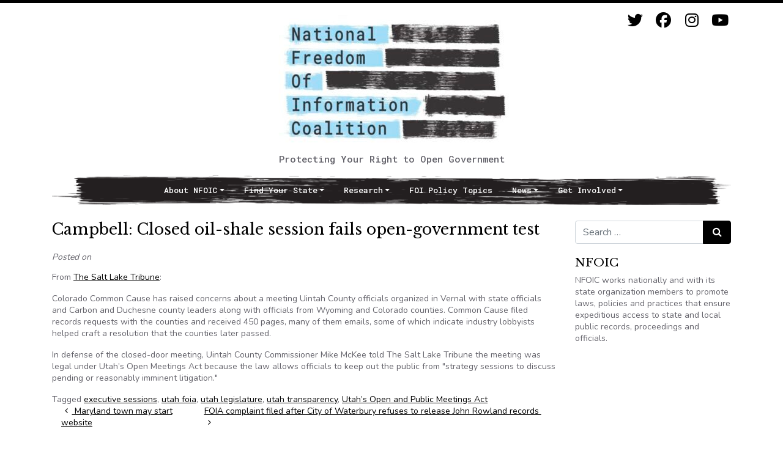

--- FILE ---
content_type: text/html; charset=UTF-8
request_url: https://www.nfoic.org/blogs/campbell-closed-oil-shale-session-fails-open-government-test/
body_size: 9176
content:
<!DOCTYPE html>
<html lang="en-US">
<head>
	<meta charset="UTF-8">
	<meta name="viewport" content="width=device-width, initial-scale=1, shrink-to-fit=no">
	<link rel="profile" href="http://gmpg.org/xfn/11">
    <link rel="stylesheet" type="text/css" href="https://fonts.googleapis.com/css2?family=Nunito:wght@400;700&family=Libre+Baskerville&family=Roboto+Mono:wght@500&display=swap" media="screen">
	<title>Campbell: Closed oil-shale session fails open-government test &#8211; National Freedom of Information Coalition</title>
<meta name='robots' content='max-image-preview:large' />
<link rel='dns-prefetch' href='//www.nfoic.org' />
<link rel='dns-prefetch' href='//www.googletagmanager.com' />
<link rel="alternate" type="application/rss+xml" title="National Freedom of Information Coalition &raquo; Feed" href="https://www.nfoic.org/feed/" />
<link rel="alternate" type="application/rss+xml" title="National Freedom of Information Coalition &raquo; Comments Feed" href="https://www.nfoic.org/comments/feed/" />
<link rel="alternate" title="oEmbed (JSON)" type="application/json+oembed" href="https://www.nfoic.org/wp-json/oembed/1.0/embed?url=https%3A%2F%2Fwww.nfoic.org%2Fblogs%2Fcampbell-closed-oil-shale-session-fails-open-government-test%2F" />
<link rel="alternate" title="oEmbed (XML)" type="text/xml+oembed" href="https://www.nfoic.org/wp-json/oembed/1.0/embed?url=https%3A%2F%2Fwww.nfoic.org%2Fblogs%2Fcampbell-closed-oil-shale-session-fails-open-government-test%2F&#038;format=xml" />
<style id='wp-img-auto-sizes-contain-inline-css'>
img:is([sizes=auto i],[sizes^="auto," i]){contain-intrinsic-size:3000px 1500px}
/*# sourceURL=wp-img-auto-sizes-contain-inline-css */
</style>
<link rel='stylesheet' id='cnss_font_awesome_css-css' href='https://www.nfoic.org/wp-content/plugins/easy-social-icons/css/font-awesome/css/all.min.css?ver=7.0.0' media='all' />
<link rel='stylesheet' id='cnss_font_awesome_v4_shims-css' href='https://www.nfoic.org/wp-content/plugins/easy-social-icons/css/font-awesome/css/v4-shims.min.css?ver=7.0.0' media='all' />
<link rel='stylesheet' id='cnss_css-css' href='https://www.nfoic.org/wp-content/plugins/easy-social-icons/css/cnss.css?ver=1.0' media='all' />
<link rel='stylesheet' id='cnss_share_css-css' href='https://www.nfoic.org/wp-content/plugins/easy-social-icons/css/share.css?ver=1.0' media='all' />
<style id='wp-emoji-styles-inline-css'>

	img.wp-smiley, img.emoji {
		display: inline !important;
		border: none !important;
		box-shadow: none !important;
		height: 1em !important;
		width: 1em !important;
		margin: 0 0.07em !important;
		vertical-align: -0.1em !important;
		background: none !important;
		padding: 0 !important;
	}
/*# sourceURL=wp-emoji-styles-inline-css */
</style>
<style id='wp-block-library-inline-css'>
:root{--wp-block-synced-color:#7a00df;--wp-block-synced-color--rgb:122,0,223;--wp-bound-block-color:var(--wp-block-synced-color);--wp-editor-canvas-background:#ddd;--wp-admin-theme-color:#007cba;--wp-admin-theme-color--rgb:0,124,186;--wp-admin-theme-color-darker-10:#006ba1;--wp-admin-theme-color-darker-10--rgb:0,107,160.5;--wp-admin-theme-color-darker-20:#005a87;--wp-admin-theme-color-darker-20--rgb:0,90,135;--wp-admin-border-width-focus:2px}@media (min-resolution:192dpi){:root{--wp-admin-border-width-focus:1.5px}}.wp-element-button{cursor:pointer}:root .has-very-light-gray-background-color{background-color:#eee}:root .has-very-dark-gray-background-color{background-color:#313131}:root .has-very-light-gray-color{color:#eee}:root .has-very-dark-gray-color{color:#313131}:root .has-vivid-green-cyan-to-vivid-cyan-blue-gradient-background{background:linear-gradient(135deg,#00d084,#0693e3)}:root .has-purple-crush-gradient-background{background:linear-gradient(135deg,#34e2e4,#4721fb 50%,#ab1dfe)}:root .has-hazy-dawn-gradient-background{background:linear-gradient(135deg,#faaca8,#dad0ec)}:root .has-subdued-olive-gradient-background{background:linear-gradient(135deg,#fafae1,#67a671)}:root .has-atomic-cream-gradient-background{background:linear-gradient(135deg,#fdd79a,#004a59)}:root .has-nightshade-gradient-background{background:linear-gradient(135deg,#330968,#31cdcf)}:root .has-midnight-gradient-background{background:linear-gradient(135deg,#020381,#2874fc)}:root{--wp--preset--font-size--normal:16px;--wp--preset--font-size--huge:42px}.has-regular-font-size{font-size:1em}.has-larger-font-size{font-size:2.625em}.has-normal-font-size{font-size:var(--wp--preset--font-size--normal)}.has-huge-font-size{font-size:var(--wp--preset--font-size--huge)}.has-text-align-center{text-align:center}.has-text-align-left{text-align:left}.has-text-align-right{text-align:right}.has-fit-text{white-space:nowrap!important}#end-resizable-editor-section{display:none}.aligncenter{clear:both}.items-justified-left{justify-content:flex-start}.items-justified-center{justify-content:center}.items-justified-right{justify-content:flex-end}.items-justified-space-between{justify-content:space-between}.screen-reader-text{border:0;clip-path:inset(50%);height:1px;margin:-1px;overflow:hidden;padding:0;position:absolute;width:1px;word-wrap:normal!important}.screen-reader-text:focus{background-color:#ddd;clip-path:none;color:#444;display:block;font-size:1em;height:auto;left:5px;line-height:normal;padding:15px 23px 14px;text-decoration:none;top:5px;width:auto;z-index:100000}html :where(.has-border-color){border-style:solid}html :where([style*=border-top-color]){border-top-style:solid}html :where([style*=border-right-color]){border-right-style:solid}html :where([style*=border-bottom-color]){border-bottom-style:solid}html :where([style*=border-left-color]){border-left-style:solid}html :where([style*=border-width]){border-style:solid}html :where([style*=border-top-width]){border-top-style:solid}html :where([style*=border-right-width]){border-right-style:solid}html :where([style*=border-bottom-width]){border-bottom-style:solid}html :where([style*=border-left-width]){border-left-style:solid}html :where(img[class*=wp-image-]){height:auto;max-width:100%}:where(figure){margin:0 0 1em}html :where(.is-position-sticky){--wp-admin--admin-bar--position-offset:var(--wp-admin--admin-bar--height,0px)}@media screen and (max-width:600px){html :where(.is-position-sticky){--wp-admin--admin-bar--position-offset:0px}}

/*# sourceURL=wp-block-library-inline-css */
</style><style id='global-styles-inline-css'>
:root{--wp--preset--aspect-ratio--square: 1;--wp--preset--aspect-ratio--4-3: 4/3;--wp--preset--aspect-ratio--3-4: 3/4;--wp--preset--aspect-ratio--3-2: 3/2;--wp--preset--aspect-ratio--2-3: 2/3;--wp--preset--aspect-ratio--16-9: 16/9;--wp--preset--aspect-ratio--9-16: 9/16;--wp--preset--color--black: #000000;--wp--preset--color--cyan-bluish-gray: #abb8c3;--wp--preset--color--white: #fff;--wp--preset--color--pale-pink: #f78da7;--wp--preset--color--vivid-red: #cf2e2e;--wp--preset--color--luminous-vivid-orange: #ff6900;--wp--preset--color--luminous-vivid-amber: #fcb900;--wp--preset--color--light-green-cyan: #7bdcb5;--wp--preset--color--vivid-green-cyan: #00d084;--wp--preset--color--pale-cyan-blue: #8ed1fc;--wp--preset--color--vivid-cyan-blue: #0693e3;--wp--preset--color--vivid-purple: #9b51e0;--wp--preset--color--blue: #0d6efd;--wp--preset--color--indigo: #6610f2;--wp--preset--color--purple: #5533ff;--wp--preset--color--pink: #d63384;--wp--preset--color--red: #dc3545;--wp--preset--color--orange: #fd7e14;--wp--preset--color--yellow: #ffc107;--wp--preset--color--green: #198754;--wp--preset--color--teal: #20c997;--wp--preset--color--cyan: #0dcaf0;--wp--preset--color--gray: #6c757d;--wp--preset--color--gray-dark: #343a40;--wp--preset--gradient--vivid-cyan-blue-to-vivid-purple: linear-gradient(135deg,rgb(6,147,227) 0%,rgb(155,81,224) 100%);--wp--preset--gradient--light-green-cyan-to-vivid-green-cyan: linear-gradient(135deg,rgb(122,220,180) 0%,rgb(0,208,130) 100%);--wp--preset--gradient--luminous-vivid-amber-to-luminous-vivid-orange: linear-gradient(135deg,rgb(252,185,0) 0%,rgb(255,105,0) 100%);--wp--preset--gradient--luminous-vivid-orange-to-vivid-red: linear-gradient(135deg,rgb(255,105,0) 0%,rgb(207,46,46) 100%);--wp--preset--gradient--very-light-gray-to-cyan-bluish-gray: linear-gradient(135deg,rgb(238,238,238) 0%,rgb(169,184,195) 100%);--wp--preset--gradient--cool-to-warm-spectrum: linear-gradient(135deg,rgb(74,234,220) 0%,rgb(151,120,209) 20%,rgb(207,42,186) 40%,rgb(238,44,130) 60%,rgb(251,105,98) 80%,rgb(254,248,76) 100%);--wp--preset--gradient--blush-light-purple: linear-gradient(135deg,rgb(255,206,236) 0%,rgb(152,150,240) 100%);--wp--preset--gradient--blush-bordeaux: linear-gradient(135deg,rgb(254,205,165) 0%,rgb(254,45,45) 50%,rgb(107,0,62) 100%);--wp--preset--gradient--luminous-dusk: linear-gradient(135deg,rgb(255,203,112) 0%,rgb(199,81,192) 50%,rgb(65,88,208) 100%);--wp--preset--gradient--pale-ocean: linear-gradient(135deg,rgb(255,245,203) 0%,rgb(182,227,212) 50%,rgb(51,167,181) 100%);--wp--preset--gradient--electric-grass: linear-gradient(135deg,rgb(202,248,128) 0%,rgb(113,206,126) 100%);--wp--preset--gradient--midnight: linear-gradient(135deg,rgb(2,3,129) 0%,rgb(40,116,252) 100%);--wp--preset--font-size--small: 13px;--wp--preset--font-size--medium: 20px;--wp--preset--font-size--large: 36px;--wp--preset--font-size--x-large: 42px;--wp--preset--spacing--20: 0.44rem;--wp--preset--spacing--30: 0.67rem;--wp--preset--spacing--40: 1rem;--wp--preset--spacing--50: 1.5rem;--wp--preset--spacing--60: 2.25rem;--wp--preset--spacing--70: 3.38rem;--wp--preset--spacing--80: 5.06rem;--wp--preset--shadow--natural: 6px 6px 9px rgba(0, 0, 0, 0.2);--wp--preset--shadow--deep: 12px 12px 50px rgba(0, 0, 0, 0.4);--wp--preset--shadow--sharp: 6px 6px 0px rgba(0, 0, 0, 0.2);--wp--preset--shadow--outlined: 6px 6px 0px -3px rgb(255, 255, 255), 6px 6px rgb(0, 0, 0);--wp--preset--shadow--crisp: 6px 6px 0px rgb(0, 0, 0);}:where(.is-layout-flex){gap: 0.5em;}:where(.is-layout-grid){gap: 0.5em;}body .is-layout-flex{display: flex;}.is-layout-flex{flex-wrap: wrap;align-items: center;}.is-layout-flex > :is(*, div){margin: 0;}body .is-layout-grid{display: grid;}.is-layout-grid > :is(*, div){margin: 0;}:where(.wp-block-columns.is-layout-flex){gap: 2em;}:where(.wp-block-columns.is-layout-grid){gap: 2em;}:where(.wp-block-post-template.is-layout-flex){gap: 1.25em;}:where(.wp-block-post-template.is-layout-grid){gap: 1.25em;}.has-black-color{color: var(--wp--preset--color--black) !important;}.has-cyan-bluish-gray-color{color: var(--wp--preset--color--cyan-bluish-gray) !important;}.has-white-color{color: var(--wp--preset--color--white) !important;}.has-pale-pink-color{color: var(--wp--preset--color--pale-pink) !important;}.has-vivid-red-color{color: var(--wp--preset--color--vivid-red) !important;}.has-luminous-vivid-orange-color{color: var(--wp--preset--color--luminous-vivid-orange) !important;}.has-luminous-vivid-amber-color{color: var(--wp--preset--color--luminous-vivid-amber) !important;}.has-light-green-cyan-color{color: var(--wp--preset--color--light-green-cyan) !important;}.has-vivid-green-cyan-color{color: var(--wp--preset--color--vivid-green-cyan) !important;}.has-pale-cyan-blue-color{color: var(--wp--preset--color--pale-cyan-blue) !important;}.has-vivid-cyan-blue-color{color: var(--wp--preset--color--vivid-cyan-blue) !important;}.has-vivid-purple-color{color: var(--wp--preset--color--vivid-purple) !important;}.has-black-background-color{background-color: var(--wp--preset--color--black) !important;}.has-cyan-bluish-gray-background-color{background-color: var(--wp--preset--color--cyan-bluish-gray) !important;}.has-white-background-color{background-color: var(--wp--preset--color--white) !important;}.has-pale-pink-background-color{background-color: var(--wp--preset--color--pale-pink) !important;}.has-vivid-red-background-color{background-color: var(--wp--preset--color--vivid-red) !important;}.has-luminous-vivid-orange-background-color{background-color: var(--wp--preset--color--luminous-vivid-orange) !important;}.has-luminous-vivid-amber-background-color{background-color: var(--wp--preset--color--luminous-vivid-amber) !important;}.has-light-green-cyan-background-color{background-color: var(--wp--preset--color--light-green-cyan) !important;}.has-vivid-green-cyan-background-color{background-color: var(--wp--preset--color--vivid-green-cyan) !important;}.has-pale-cyan-blue-background-color{background-color: var(--wp--preset--color--pale-cyan-blue) !important;}.has-vivid-cyan-blue-background-color{background-color: var(--wp--preset--color--vivid-cyan-blue) !important;}.has-vivid-purple-background-color{background-color: var(--wp--preset--color--vivid-purple) !important;}.has-black-border-color{border-color: var(--wp--preset--color--black) !important;}.has-cyan-bluish-gray-border-color{border-color: var(--wp--preset--color--cyan-bluish-gray) !important;}.has-white-border-color{border-color: var(--wp--preset--color--white) !important;}.has-pale-pink-border-color{border-color: var(--wp--preset--color--pale-pink) !important;}.has-vivid-red-border-color{border-color: var(--wp--preset--color--vivid-red) !important;}.has-luminous-vivid-orange-border-color{border-color: var(--wp--preset--color--luminous-vivid-orange) !important;}.has-luminous-vivid-amber-border-color{border-color: var(--wp--preset--color--luminous-vivid-amber) !important;}.has-light-green-cyan-border-color{border-color: var(--wp--preset--color--light-green-cyan) !important;}.has-vivid-green-cyan-border-color{border-color: var(--wp--preset--color--vivid-green-cyan) !important;}.has-pale-cyan-blue-border-color{border-color: var(--wp--preset--color--pale-cyan-blue) !important;}.has-vivid-cyan-blue-border-color{border-color: var(--wp--preset--color--vivid-cyan-blue) !important;}.has-vivid-purple-border-color{border-color: var(--wp--preset--color--vivid-purple) !important;}.has-vivid-cyan-blue-to-vivid-purple-gradient-background{background: var(--wp--preset--gradient--vivid-cyan-blue-to-vivid-purple) !important;}.has-light-green-cyan-to-vivid-green-cyan-gradient-background{background: var(--wp--preset--gradient--light-green-cyan-to-vivid-green-cyan) !important;}.has-luminous-vivid-amber-to-luminous-vivid-orange-gradient-background{background: var(--wp--preset--gradient--luminous-vivid-amber-to-luminous-vivid-orange) !important;}.has-luminous-vivid-orange-to-vivid-red-gradient-background{background: var(--wp--preset--gradient--luminous-vivid-orange-to-vivid-red) !important;}.has-very-light-gray-to-cyan-bluish-gray-gradient-background{background: var(--wp--preset--gradient--very-light-gray-to-cyan-bluish-gray) !important;}.has-cool-to-warm-spectrum-gradient-background{background: var(--wp--preset--gradient--cool-to-warm-spectrum) !important;}.has-blush-light-purple-gradient-background{background: var(--wp--preset--gradient--blush-light-purple) !important;}.has-blush-bordeaux-gradient-background{background: var(--wp--preset--gradient--blush-bordeaux) !important;}.has-luminous-dusk-gradient-background{background: var(--wp--preset--gradient--luminous-dusk) !important;}.has-pale-ocean-gradient-background{background: var(--wp--preset--gradient--pale-ocean) !important;}.has-electric-grass-gradient-background{background: var(--wp--preset--gradient--electric-grass) !important;}.has-midnight-gradient-background{background: var(--wp--preset--gradient--midnight) !important;}.has-small-font-size{font-size: var(--wp--preset--font-size--small) !important;}.has-medium-font-size{font-size: var(--wp--preset--font-size--medium) !important;}.has-large-font-size{font-size: var(--wp--preset--font-size--large) !important;}.has-x-large-font-size{font-size: var(--wp--preset--font-size--x-large) !important;}
/*# sourceURL=global-styles-inline-css */
</style>

<style id='classic-theme-styles-inline-css'>
/*! This file is auto-generated */
.wp-block-button__link{color:#fff;background-color:#32373c;border-radius:9999px;box-shadow:none;text-decoration:none;padding:calc(.667em + 2px) calc(1.333em + 2px);font-size:1.125em}.wp-block-file__button{background:#32373c;color:#fff;text-decoration:none}
/*# sourceURL=/wp-includes/css/classic-themes.min.css */
</style>
<link rel='stylesheet' id='child-understrap-styles-css' href='https://www.nfoic.org/wp-content/themes/nfoic/css/child-theme.css?ver=1.0.0' media='all' />
<script src="https://www.nfoic.org/wp-includes/js/jquery/jquery.min.js?ver=3.7.1" id="jquery-core-js"></script>
<script src="https://www.nfoic.org/wp-includes/js/jquery/jquery-migrate.min.js?ver=3.4.1" id="jquery-migrate-js"></script>
<script src="https://www.nfoic.org/wp-content/plugins/easy-social-icons/js/cnss.js?ver=1.0" id="cnss_js-js"></script>
<script src="https://www.nfoic.org/wp-content/plugins/easy-social-icons/js/share.js?ver=1.0" id="cnss_share_js-js"></script>

<!-- Google tag (gtag.js) snippet added by Site Kit -->
<!-- Google Analytics snippet added by Site Kit -->
<script src="https://www.googletagmanager.com/gtag/js?id=GT-WFFQGZV" id="google_gtagjs-js" async></script>
<script id="google_gtagjs-js-after">
window.dataLayer = window.dataLayer || [];function gtag(){dataLayer.push(arguments);}
gtag("set","linker",{"domains":["www.nfoic.org"]});
gtag("js", new Date());
gtag("set", "developer_id.dZTNiMT", true);
gtag("config", "GT-WFFQGZV");
//# sourceURL=google_gtagjs-js-after
</script>
<link rel="https://api.w.org/" href="https://www.nfoic.org/wp-json/" /><link rel="alternate" title="JSON" type="application/json" href="https://www.nfoic.org/wp-json/wp/v2/posts/1260" /><link rel="EditURI" type="application/rsd+xml" title="RSD" href="https://www.nfoic.org/xmlrpc.php?rsd" />
<meta name="generator" content="WordPress 6.9" />
<link rel="canonical" href="https://www.nfoic.org/blogs/campbell-closed-oil-shale-session-fails-open-government-test/" />
<link rel='shortlink' href='https://www.nfoic.org/?p=1260' />
<style type="text/css">
		ul.cnss-social-icon li.cn-fa-icon a{background-color:#ffffff!important;}
		ul.cnss-social-icon li.cn-fa-icon a:hover{background-color:#ffffff!important;color:#000000!important;}
		</style><meta name="generator" content="Site Kit by Google 1.167.0" /><meta name="mobile-web-app-capable" content="yes">
<meta name="apple-mobile-web-app-capable" content="yes">
<meta name="apple-mobile-web-app-title" content="National Freedom of Information Coalition - Protecting Your Right to Open Government">
<link rel="icon" href="https://www.nfoic.org/wp-content/uploads/2021/01/favicon.jpg" sizes="32x32" />
<link rel="icon" href="https://www.nfoic.org/wp-content/uploads/2021/01/favicon.jpg" sizes="192x192" />
<link rel="apple-touch-icon" href="https://www.nfoic.org/wp-content/uploads/2021/01/favicon.jpg" />
<meta name="msapplication-TileImage" content="https://www.nfoic.org/wp-content/uploads/2021/01/favicon.jpg" />
</head>

<body class="wp-singular post-template-default single single-post postid-1260 single-format-standard wp-custom-logo wp-embed-responsive wp-theme-understrap wp-child-theme-nfoic group-blog understrap-has-sidebar" itemscope itemtype="http://schema.org/WebSite">
<div class="site" id="page">

    
	<!-- ******************* The Navbar Area ******************* -->
	<div id="wrapper-navbar">

        					<div class="container">
		
					<!-- Your site title as branding in the menu -->
					<a href="https://www.nfoic.org/" class="navbar-brand custom-logo-link" rel="home"><img width="400" height="219" src="https://www.nfoic.org/wp-content/uploads/2022/11/cropped-cropped-NFOIC-full-Logo.ai_-scaled-1-e1668640424211.jpg" class="img-fluid" alt="National Freedom of Information Coalition" decoding="async" fetchpriority="high" srcset="https://www.nfoic.org/wp-content/uploads/2022/11/cropped-cropped-NFOIC-full-Logo.ai_-scaled-1-e1668640424211.jpg 400w, https://www.nfoic.org/wp-content/uploads/2022/11/cropped-cropped-NFOIC-full-Logo.ai_-scaled-1-e1668640424211-300x164.jpg 300w" sizes="(max-width: 400px) 100vw, 400px" /></a>                
                <div>Protecting Your Right to Open Government</div>
                
					<!-- end custom logo -->

        
		<a class="skip-link sr-only sr-only-focusable" href="#content">Skip to content</a>

                    <!-- ******************* The Navbar Area ******************* -->
    <div class="container social-icons">
            <ul id="" class="cnss-social-icon " style="text-align:right; text-align:-webkit-right; align-self:end; margin: 0 auto;">		<li class="cn-fa-twitter cn-fa-icon " style="display:inline-block;"><a class=""  href="https://www.twitter.com/nfoic" title="Twitter" style="width:37px;height:37px;padding:6px 0;margin:0px;color: #000000;border-radius: 0%;"><i title="Twitter" style="font-size:25px;" class="fa fa-twitter"></i></a></li>		<li class="cn-fa-facebook cn-fa-icon " style="display:inline-block;"><a class=""  href="https://www.facebook.com/nfoic" title="Facebook" style="width:37px;height:37px;padding:6px 0;margin:0px;color: #000000;border-radius: 0%;"><i title="Facebook" style="font-size:25px;" class="fa fa-facebook"></i></a></li>		<li class="cn-fa-instagram cn-fa-icon " style="display:inline-block;"><a class=""  href="https://www.instagram.com/NFOIC" title="Instagram" style="width:37px;height:37px;padding:6px 0;margin:0px;color: #000000;border-radius: 0%;"><i title="Instagram" style="font-size:25px;" class="fab fa-instagram"></i></a></li>		<li class="cn-fa-youtube cn-fa-icon " style="display:inline-block;"><a class=""  href="https://www.youtube.com/channel/UCx4BTotya-IBN1Y4GygwgTA" title="YouTube" style="width:37px;height:37px;padding:6px 0;margin:0px;color: #000000;border-radius: 0%;"><i title="YouTube" style="font-size:25px;" class="fab fa-youtube"></i></a></li></ul>
	
	        </div>

                
		<nav id="main-nav" class="navbar navbar-expand-md navbar-dark bg-primary" aria-labelledby="main-nav-label">

			<h2 id="main-nav-label" class="sr-only">
				Main Navigation			</h2>


				<button class="navbar-toggler" type="button" data-toggle="collapse" data-target="#navbarNavDropdown" aria-controls="navbarNavDropdown" aria-expanded="false" aria-label="Toggle navigation">
					<span class="navbar-toggler-icon"></span>
				</button>

				<!-- The WordPress Menu goes here -->
				<div id="navbarNavDropdown" class="collapse navbar-collapse"><ul id="main-menu" class="navbar-nav ml-auto"><li itemscope="itemscope" itemtype="https://www.schema.org/SiteNavigationElement" id="menu-item-7221" class="menu-item menu-item-type-custom menu-item-object-custom menu-item-has-children dropdown menu-item-7221 nav-item"><a title="About NFOIC" href="#" data-toggle="dropdown" data-bs-toggle="dropdown" aria-haspopup="true" aria-expanded="false" class="dropdown-toggle nav-link" id="menu-item-dropdown-7221">About NFOIC</a>
<ul class="dropdown-menu" aria-labelledby="menu-item-dropdown-7221" >
	<li itemscope="itemscope" itemtype="https://www.schema.org/SiteNavigationElement" id="menu-item-6845" class="menu-item menu-item-type-post_type menu-item-object-page menu-item-6845 nav-item"><a title="Who We Are" href="https://www.nfoic.org/about/" class="dropdown-item">Who We Are</a></li>
	<li itemscope="itemscope" itemtype="https://www.schema.org/SiteNavigationElement" id="menu-item-6846" class="menu-item menu-item-type-post_type menu-item-object-page menu-item-6846 nav-item"><a title="Programs and Services" href="https://www.nfoic.org/about/programs-services/" class="dropdown-item">Programs and Services</a></li>
	<li itemscope="itemscope" itemtype="https://www.schema.org/SiteNavigationElement" id="menu-item-14670" class="menu-item menu-item-type-post_type menu-item-object-page menu-item-14670 nav-item"><a title="Diversity, Equity and Inclusion" href="https://www.nfoic.org/diversity-equity-and-inclusion/" class="dropdown-item">Diversity, Equity and Inclusion</a></li>
	<li itemscope="itemscope" itemtype="https://www.schema.org/SiteNavigationElement" id="menu-item-14671" class="menu-item menu-item-type-post_type menu-item-object-page menu-item-14671 nav-item"><a title="State Open Government Hall of Fame" href="https://www.nfoic.org/about/programs-services/open-government-hall-of-fame/" class="dropdown-item">State Open Government Hall of Fame</a></li>
	<li itemscope="itemscope" itemtype="https://www.schema.org/SiteNavigationElement" id="menu-item-14672" class="menu-item menu-item-type-post_type menu-item-object-page menu-item-14672 nav-item"><a title="Knight FOI Fund/Litigation Center" href="https://www.nfoic.org/knight/" class="dropdown-item">Knight FOI Fund/Litigation Center</a></li>
	<li itemscope="itemscope" itemtype="https://www.schema.org/SiteNavigationElement" id="menu-item-6848" class="menu-item menu-item-type-post_type menu-item-object-page menu-item-6848 nav-item"><a title="Board of Directors" href="https://www.nfoic.org/about/board-directors/" class="dropdown-item">Board of Directors</a></li>
	<li itemscope="itemscope" itemtype="https://www.schema.org/SiteNavigationElement" id="menu-item-6849" class="menu-item menu-item-type-post_type menu-item-object-page menu-item-6849 nav-item"><a title="Staff" href="https://www.nfoic.org/about/staffbios/" class="dropdown-item">Staff</a></li>
</ul>
</li>
<li itemscope="itemscope" itemtype="https://www.schema.org/SiteNavigationElement" id="menu-item-7222" class="menu-item menu-item-type-custom menu-item-object-custom menu-item-has-children dropdown menu-item-7222 nav-item"><a title="Find Your State" href="#" data-toggle="dropdown" data-bs-toggle="dropdown" aria-haspopup="true" aria-expanded="false" class="dropdown-toggle nav-link" id="menu-item-dropdown-7222">Find Your State</a>
<ul class="dropdown-menu" aria-labelledby="menu-item-dropdown-7222" >
	<li itemscope="itemscope" itemtype="https://www.schema.org/SiteNavigationElement" id="menu-item-6821" class="menu-item menu-item-type-post_type menu-item-object-page menu-item-6821 nav-item"><a title="Organizations Map" href="https://www.nfoic.org/map/" class="dropdown-item">Organizations Map</a></li>
	<li itemscope="itemscope" itemtype="https://www.schema.org/SiteNavigationElement" id="menu-item-6820" class="menu-item menu-item-type-post_type menu-item-object-page menu-item-6820 nav-item"><a title="State Law Resources" href="https://www.nfoic.org/organizations/" class="dropdown-item">State Law Resources</a></li>
	<li itemscope="itemscope" itemtype="https://www.schema.org/SiteNavigationElement" id="menu-item-14673" class="menu-item menu-item-type-post_type menu-item-object-page menu-item-14673 nav-item"><a title="FOI Hotlines Across the Nation" href="https://www.nfoic.org/foi-hotlines/" class="dropdown-item">FOI Hotlines Across the Nation</a></li>
	<li itemscope="itemscope" itemtype="https://www.schema.org/SiteNavigationElement" id="menu-item-6823" class="menu-item menu-item-type-post_type menu-item-object-page menu-item-6823 nav-item"><a title="State Sample FOI Request Letters" href="https://www.nfoic.org/state-sample-foia-request-letters/" class="dropdown-item">State Sample FOI Request Letters</a></li>
</ul>
</li>
<li itemscope="itemscope" itemtype="https://www.schema.org/SiteNavigationElement" id="menu-item-7223" class="menu-item menu-item-type-custom menu-item-object-custom menu-item-has-children dropdown menu-item-7223 nav-item"><a title="Research" href="#" data-toggle="dropdown" data-bs-toggle="dropdown" aria-haspopup="true" aria-expanded="false" class="dropdown-toggle nav-link" id="menu-item-dropdown-7223">Research</a>
<ul class="dropdown-menu" aria-labelledby="menu-item-dropdown-7223" >
	<li itemscope="itemscope" itemtype="https://www.schema.org/SiteNavigationElement" id="menu-item-6843" class="menu-item menu-item-type-post_type menu-item-object-page menu-item-6843 nav-item"><a title="NFOIC Sponsored Research" href="https://www.nfoic.org/nfoic-sponsored-research/" class="dropdown-item">NFOIC Sponsored Research</a></li>
	<li itemscope="itemscope" itemtype="https://www.schema.org/SiteNavigationElement" id="menu-item-6842" class="menu-item menu-item-type-post_type menu-item-object-page menu-item-6842 nav-item"><a title="National Open Government Survey" href="https://www.nfoic.org/foi-center/foi-national-survey/" class="dropdown-item">National Open Government Survey</a></li>
	<li itemscope="itemscope" itemtype="https://www.schema.org/SiteNavigationElement" id="menu-item-6841" class="menu-item menu-item-type-post_type menu-item-object-page menu-item-6841 nav-item"><a title="FOI Resources" href="https://www.nfoic.org/foi-center/" class="dropdown-item">FOI Resources</a></li>
</ul>
</li>
<li itemscope="itemscope" itemtype="https://www.schema.org/SiteNavigationElement" id="menu-item-7225" class="menu-item menu-item-type-post_type menu-item-object-page menu-item-7225 nav-item"><a title="FOI Policy Topics" href="https://www.nfoic.org/foi-policy-topics/" class="nav-link">FOI Policy Topics</a></li>
<li itemscope="itemscope" itemtype="https://www.schema.org/SiteNavigationElement" id="menu-item-6850" class="menu-item menu-item-type-custom menu-item-object-custom menu-item-has-children dropdown menu-item-6850 nav-item"><a title="News" href="#" data-toggle="dropdown" data-bs-toggle="dropdown" aria-haspopup="true" aria-expanded="false" class="dropdown-toggle nav-link" id="menu-item-dropdown-6850">News</a>
<ul class="dropdown-menu" aria-labelledby="menu-item-dropdown-6850" >
	<li itemscope="itemscope" itemtype="https://www.schema.org/SiteNavigationElement" id="menu-item-6830" class="menu-item menu-item-type-post_type menu-item-object-page menu-item-6830 nav-item"><a title="NFOIC News Releases" href="https://www.nfoic.org/foi-center/nfoic-news-releases/" class="dropdown-item">NFOIC News Releases</a></li>
	<li itemscope="itemscope" itemtype="https://www.schema.org/SiteNavigationElement" id="menu-item-6831" class="menu-item menu-item-type-post_type menu-item-object-page menu-item-6831 nav-item"><a title="COVID-19 / Coronavirus Resource Page" href="https://www.nfoic.org/covid-19-coronavirus-resource-page/" class="dropdown-item">COVID-19 / Coronavirus Resource Page</a></li>
	<li itemscope="itemscope" itemtype="https://www.schema.org/SiteNavigationElement" id="menu-item-14674" class="menu-item menu-item-type-post_type menu-item-object-page menu-item-14674 nav-item"><a title="NFOIC Newsletters" href="https://www.nfoic.org/nfoic-newsletters/" class="dropdown-item">NFOIC Newsletters</a></li>
</ul>
</li>
<li itemscope="itemscope" itemtype="https://www.schema.org/SiteNavigationElement" id="menu-item-7224" class="menu-item menu-item-type-custom menu-item-object-custom menu-item-has-children dropdown menu-item-7224 nav-item"><a title="Get Involved" href="#" data-toggle="dropdown" data-bs-toggle="dropdown" aria-haspopup="true" aria-expanded="false" class="dropdown-toggle nav-link" id="menu-item-dropdown-7224">Get Involved</a>
<ul class="dropdown-menu" aria-labelledby="menu-item-dropdown-7224" >
	<li itemscope="itemscope" itemtype="https://www.schema.org/SiteNavigationElement" id="menu-item-6828" class="menu-item menu-item-type-post_type menu-item-object-page menu-item-6828 nav-item"><a title="Donate" href="https://www.nfoic.org/get-involved/joincontributedonate/" class="dropdown-item">Donate</a></li>
	<li itemscope="itemscope" itemtype="https://www.schema.org/SiteNavigationElement" id="menu-item-14675" class="menu-item menu-item-type-custom menu-item-object-custom menu-item-14675 nav-item"><a title="Newsletter Sign Up" href="https://mailchi.mp/b61df0cd8931/nfoicnewsletter" class="dropdown-item">Newsletter Sign Up</a></li>
	<li itemscope="itemscope" itemtype="https://www.schema.org/SiteNavigationElement" id="menu-item-14676" class="menu-item menu-item-type-post_type menu-item-object-page menu-item-14676 nav-item"><a title="Sunshine Week" href="https://www.nfoic.org/foi-center/sunshine-week/" class="dropdown-item">Sunshine Week</a></li>
	<li itemscope="itemscope" itemtype="https://www.schema.org/SiteNavigationElement" id="menu-item-14677" class="menu-item menu-item-type-post_type menu-item-object-page dropdown menu-item-14677 nav-item"><a title="National FOI Summit" href="https://www.nfoic.org/foi-center/foi-summits/" class="dropdown-item">National FOI Summit</a></li>
	<li itemscope="itemscope" itemtype="https://www.schema.org/SiteNavigationElement" id="menu-item-16144" class="menu-item menu-item-type-post_type menu-item-object-page menu-item-16144 nav-item"><a title="NFOIC Bootcamp for Journalists of Color" href="https://www.nfoic.org/bootcamp23/" class="dropdown-item">NFOIC Bootcamp for Journalists of Color</a></li>
	<li itemscope="itemscope" itemtype="https://www.schema.org/SiteNavigationElement" id="menu-item-6827" class="menu-item menu-item-type-post_type menu-item-object-page menu-item-6827 nav-item"><a title="Become a Member" href="https://www.nfoic.org/get-involved/" class="dropdown-item">Become a Member</a></li>
	<li itemscope="itemscope" itemtype="https://www.schema.org/SiteNavigationElement" id="menu-item-6824" class="menu-item menu-item-type-post_type menu-item-object-page menu-item-6824 nav-item"><a title="Contact" href="https://www.nfoic.org/about/staff/" class="dropdown-item">Contact</a></li>
</ul>
</li>
</ul></div>						</div><!-- .container -->
			
		</nav><!-- .site-navigation -->

	</div><!-- #wrapper-navbar end -->

<div class="wrapper" id="single-wrapper">

	<div class="container" id="content" tabindex="-1">

		<div class="row">

			
<div class="col-md content-area" id="primary">

			<main class="site-main" id="main">

				
<article class="post-1260 post type-post status-publish format-standard hentry tag-executive-sessions tag-utah-foia tag-utah-legislature tag-utah-transparency tag-utahs-open-and-public-meetings-act" id="post-1260">

	<header class="entry-header">

		<h1 class="entry-title">Campbell: Closed oil-shale session fails open-government test</h1>
		<div class="entry-meta">

			<span class="posted-on">Posted on</span>
		</div><!-- .entry-meta -->

	</header><!-- .entry-header -->

	
	<div class="entry-content">

		<p>
	From <a href="http://www.sltrib.com/sltrib/news/54358078-78/officials-law-meeting-open.html.csp">The Salt Lake Tribune</a>:</p>
<blockquote>
<p>
		Colorado Common Cause has raised concerns about a meeting Uintah County officials organized in Vernal with state officials and Carbon and Duchesne county leaders along with officials from Wyoming and Colorado counties. Common Cause filed records requests with the counties and received 450 pages, many of them emails, some of which indicate industry lobbyists helped craft a resolution that the counties later passed.</p>
<p>
		In defense of the closed-door meeting, Uintah County Commissioner Mike McKee told The Salt Lake Tribune the meeting was legal under Utah&rsquo;s Open Meetings Act because the law allows officials to keep out the public from &quot;strategy sessions to discuss pending or reasonably imminent litigation.&quot;</p>
</blockquote>
<p></p>

	</div><!-- .entry-content -->

	<footer class="entry-footer">

		<span class="tags-links">Tagged <a href="https://www.nfoic.org/blogs/tag/executive-sessions/" rel="tag">executive sessions</a>, <a href="https://www.nfoic.org/blogs/tag/utah-foia/" rel="tag">utah foia</a>, <a href="https://www.nfoic.org/blogs/tag/utah-legislature/" rel="tag">utah legislature</a>, <a href="https://www.nfoic.org/blogs/tag/utah-transparency/" rel="tag">utah transparency</a>, <a href="https://www.nfoic.org/blogs/tag/utahs-open-and-public-meetings-act/" rel="tag">Utah’s Open and Public Meetings Act</a></span>
	</footer><!-- .entry-footer -->

</article><!-- #post-1260 -->
		<nav class="container navigation post-navigation">
			<h2 class="screen-reader-text">Post navigation</h2>
			<div class="d-flex nav-links justify-content-between">
				<span class="nav-previous"><a href="https://www.nfoic.org/blogs/maryland-town-may-start-website/" rel="prev"><i class="fa fa-angle-left"></i>&nbsp;Maryland town may start website</a></span><span class="nav-next"><a href="https://www.nfoic.org/blogs/foia-complaint-filed-after-city-waterbury-refuses-release-john-rowland-records/" rel="next">FOIA complaint filed after City of Waterbury refuses to release John Rowland records&nbsp;<i class="fa fa-angle-right"></i></a></span>			</div><!-- .nav-links -->
		</nav><!-- .post-navigation -->
		
			</main>

			</div><!-- #primary -->


	<div class="col-md-3 widget-area" id="right-sidebar" role="complementary">
<aside id="search-2" class="widget widget_search"><form role="search" class="search-form" method="get" action="https://www.nfoic.org/" >
	<label class="screen-reader-text" for="s-1">Search for:</label>
	<div class="input-group">
		<input type="search" class="field search-field form-control" id="s-1" name="s" value="" placeholder="Search &hellip;">
		            <span class="input-group-append">
                <button type="submit" class="submit btn btn-primary" name="submit" value="Search">
                    <span class="sr-only">Search</span>
                    <i class="fa fa-search"></i>
                </button>
            </span>
			</div>
</form>
</aside><aside id="text-45" class="widget widget_text"><h3 class="widget-title">NFOIC</h3>			<div class="textwidget"><p>NFOIC works nationally and with its state organization members to promote laws, policies and practices that ensure expeditious access to state and local public records, proceedings and officials.</p>
</div>
		</aside>
</div><!-- #right-sidebar -->

		</div><!-- .row -->

	</div><!-- #content -->

</div><!-- #single-wrapper -->



<!-- ******************* The Footer Full-width Widget Area ******************* -->

<div class="wrapper" id="wrapper-footer-full" role="complementary">

	<div class="container" id="footer-full-content" tabindex="-1">

		<div class="row">

			
		</div>

	</div>

</div><!-- #wrapper-footer-full -->

<div class="wrapper" id="wrapper-footer">

	<div class="container">

		<div class="row">

			<div class="col-md-12">

				<footer class="site-footer" id="colophon">

					<div class="site-info">

						Copyright © 2017-2026 National Freedom of Information Coalition. All rights reserved.

					</div><!-- .site-info -->

				</footer><!-- #colophon -->

			</div><!--col end -->

		</div><!-- row end -->

	</div><!-- container end -->

</div><!-- wrapper end -->

</div><!-- #page we need this extra closing tag here -->

<script type="speculationrules">
{"prefetch":[{"source":"document","where":{"and":[{"href_matches":"/*"},{"not":{"href_matches":["/wp-*.php","/wp-admin/*","/wp-content/uploads/*","/wp-content/*","/wp-content/plugins/*","/wp-content/themes/nfoic/*","/wp-content/themes/understrap/*","/*\\?(.+)"]}},{"not":{"selector_matches":"a[rel~=\"nofollow\"]"}},{"not":{"selector_matches":".no-prefetch, .no-prefetch a"}}]},"eagerness":"conservative"}]}
</script>
		<span id="tipus"></span>
		<script src="https://www.nfoic.org/wp-includes/js/jquery/ui/core.min.js?ver=1.13.3" id="jquery-ui-core-js"></script>
<script src="https://www.nfoic.org/wp-includes/js/jquery/ui/mouse.min.js?ver=1.13.3" id="jquery-ui-mouse-js"></script>
<script src="https://www.nfoic.org/wp-includes/js/jquery/ui/sortable.min.js?ver=1.13.3" id="jquery-ui-sortable-js"></script>
<script src="https://www.nfoic.org/wp-content/themes/nfoic/js/child-theme.js?ver=1.0.0" id="child-understrap-scripts-js"></script>
<script id="wp-emoji-settings" type="application/json">
{"baseUrl":"https://s.w.org/images/core/emoji/17.0.2/72x72/","ext":".png","svgUrl":"https://s.w.org/images/core/emoji/17.0.2/svg/","svgExt":".svg","source":{"concatemoji":"https://www.nfoic.org/wp-includes/js/wp-emoji-release.min.js?ver=6.9"}}
</script>
<script type="module">
/*! This file is auto-generated */
const a=JSON.parse(document.getElementById("wp-emoji-settings").textContent),o=(window._wpemojiSettings=a,"wpEmojiSettingsSupports"),s=["flag","emoji"];function i(e){try{var t={supportTests:e,timestamp:(new Date).valueOf()};sessionStorage.setItem(o,JSON.stringify(t))}catch(e){}}function c(e,t,n){e.clearRect(0,0,e.canvas.width,e.canvas.height),e.fillText(t,0,0);t=new Uint32Array(e.getImageData(0,0,e.canvas.width,e.canvas.height).data);e.clearRect(0,0,e.canvas.width,e.canvas.height),e.fillText(n,0,0);const a=new Uint32Array(e.getImageData(0,0,e.canvas.width,e.canvas.height).data);return t.every((e,t)=>e===a[t])}function p(e,t){e.clearRect(0,0,e.canvas.width,e.canvas.height),e.fillText(t,0,0);var n=e.getImageData(16,16,1,1);for(let e=0;e<n.data.length;e++)if(0!==n.data[e])return!1;return!0}function u(e,t,n,a){switch(t){case"flag":return n(e,"\ud83c\udff3\ufe0f\u200d\u26a7\ufe0f","\ud83c\udff3\ufe0f\u200b\u26a7\ufe0f")?!1:!n(e,"\ud83c\udde8\ud83c\uddf6","\ud83c\udde8\u200b\ud83c\uddf6")&&!n(e,"\ud83c\udff4\udb40\udc67\udb40\udc62\udb40\udc65\udb40\udc6e\udb40\udc67\udb40\udc7f","\ud83c\udff4\u200b\udb40\udc67\u200b\udb40\udc62\u200b\udb40\udc65\u200b\udb40\udc6e\u200b\udb40\udc67\u200b\udb40\udc7f");case"emoji":return!a(e,"\ud83e\u1fac8")}return!1}function f(e,t,n,a){let r;const o=(r="undefined"!=typeof WorkerGlobalScope&&self instanceof WorkerGlobalScope?new OffscreenCanvas(300,150):document.createElement("canvas")).getContext("2d",{willReadFrequently:!0}),s=(o.textBaseline="top",o.font="600 32px Arial",{});return e.forEach(e=>{s[e]=t(o,e,n,a)}),s}function r(e){var t=document.createElement("script");t.src=e,t.defer=!0,document.head.appendChild(t)}a.supports={everything:!0,everythingExceptFlag:!0},new Promise(t=>{let n=function(){try{var e=JSON.parse(sessionStorage.getItem(o));if("object"==typeof e&&"number"==typeof e.timestamp&&(new Date).valueOf()<e.timestamp+604800&&"object"==typeof e.supportTests)return e.supportTests}catch(e){}return null}();if(!n){if("undefined"!=typeof Worker&&"undefined"!=typeof OffscreenCanvas&&"undefined"!=typeof URL&&URL.createObjectURL&&"undefined"!=typeof Blob)try{var e="postMessage("+f.toString()+"("+[JSON.stringify(s),u.toString(),c.toString(),p.toString()].join(",")+"));",a=new Blob([e],{type:"text/javascript"});const r=new Worker(URL.createObjectURL(a),{name:"wpTestEmojiSupports"});return void(r.onmessage=e=>{i(n=e.data),r.terminate(),t(n)})}catch(e){}i(n=f(s,u,c,p))}t(n)}).then(e=>{for(const n in e)a.supports[n]=e[n],a.supports.everything=a.supports.everything&&a.supports[n],"flag"!==n&&(a.supports.everythingExceptFlag=a.supports.everythingExceptFlag&&a.supports[n]);var t;a.supports.everythingExceptFlag=a.supports.everythingExceptFlag&&!a.supports.flag,a.supports.everything||((t=a.source||{}).concatemoji?r(t.concatemoji):t.wpemoji&&t.twemoji&&(r(t.twemoji),r(t.wpemoji)))});
//# sourceURL=https://www.nfoic.org/wp-includes/js/wp-emoji-loader.min.js
</script>

</body>

</html>

